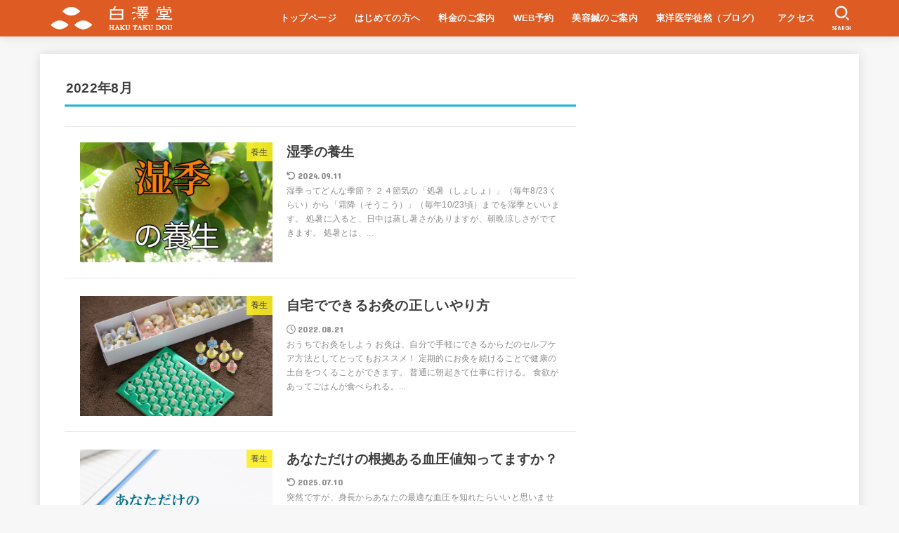

--- FILE ---
content_type: text/html; charset=UTF-8
request_url: https://hakutakudou.com/2022/08/
body_size: 13905
content:
<!doctype html>
<html dir="ltr" lang="ja">
<head>
<meta charset="utf-8">
<meta http-equiv="X-UA-Compatible" content="IE=edge">
<meta name="HandheldFriendly" content="True">
<meta name="MobileOptimized" content="320">
<meta name="viewport" content="width=device-width, initial-scale=1"/>
<link rel="pingback" href="https://hakutakudou.com/xmlrpc.php">
<link media="all" href="https://hakutakudou.com/wp-content/cache/autoptimize/css/autoptimize_306c7c0fa46a275cd9c5bb0764997b22.css" rel="stylesheet"><title>8月, 2022 | 鍼灸・接骨院 白澤堂HAKUTAKUDOU</title>
	
	
		<!-- All in One SEO 4.6.2 - aioseo.com -->
		<meta name="robots" content="max-image-preview:large" />
		<link rel="canonical" href="https://hakutakudou.com/2022/08/" />
		<meta name="generator" content="All in One SEO (AIOSEO) 4.6.2" />
		<script type="application/ld+json" class="aioseo-schema">
			{"@context":"https:\/\/schema.org","@graph":[{"@type":"BreadcrumbList","@id":"https:\/\/hakutakudou.com\/2022\/08\/#breadcrumblist","itemListElement":[{"@type":"ListItem","@id":"https:\/\/hakutakudou.com\/#listItem","position":1,"name":"\u5bb6","item":"https:\/\/hakutakudou.com\/","nextItem":"https:\/\/hakutakudou.com\/2022\/#listItem"},{"@type":"ListItem","@id":"https:\/\/hakutakudou.com\/2022\/#listItem","position":2,"name":"2022","item":"https:\/\/hakutakudou.com\/2022\/","nextItem":"https:\/\/hakutakudou.com\/2022\/08\/#listItem","previousItem":"https:\/\/hakutakudou.com\/#listItem"},{"@type":"ListItem","@id":"https:\/\/hakutakudou.com\/2022\/08\/#listItem","position":3,"name":"8\u6708, 2022","previousItem":"https:\/\/hakutakudou.com\/2022\/#listItem"}]},{"@type":"CollectionPage","@id":"https:\/\/hakutakudou.com\/2022\/08\/#collectionpage","url":"https:\/\/hakutakudou.com\/2022\/08\/","name":"8\u6708, 2022 | \u937c\u7078\u30fb\u63a5\u9aa8\u9662 \u767d\u6fa4\u5802HAKUTAKUDOU","inLanguage":"ja","isPartOf":{"@id":"https:\/\/hakutakudou.com\/#website"},"breadcrumb":{"@id":"https:\/\/hakutakudou.com\/2022\/08\/#breadcrumblist"}},{"@type":"Organization","@id":"https:\/\/hakutakudou.com\/#organization","name":"\u937c\u7078\u30fb\u63a5\u9aa8\u9662 \u767d\u6fa4\u5802HAKUTAKUDOU","url":"https:\/\/hakutakudou.com\/","logo":{"@type":"ImageObject","url":"https:\/\/hakutakudou.com\/wp-content\/uploads\/2021\/01\/\u767d\u6fa4\u5802\u30ed\u30b4\u3000\u4e09\u89d2\u5f62.png","@id":"https:\/\/hakutakudou.com\/2022\/08\/#organizationLogo","width":148,"height":122,"caption":"\u937c\u7078\u30fb\u63a5\u9aa8\u9662 \u767d\u6fa4\u5802HAKUTAKUDOU\u306e\u30ed\u30b4\u30de\u30fc\u30af"},"image":{"@id":"https:\/\/hakutakudou.com\/2022\/08\/#organizationLogo"},"sameAs":["https:\/\/www.facebook.com\/hakutakudou\/","https:\/\/www.instagram.com\/hakutakudou\/","https:\/\/www.youtube.com\/@hakutakudou3267"],"contactPoint":{"@type":"ContactPoint","telephone":"+81757088215","contactType":"Reservations"}},{"@type":"WebSite","@id":"https:\/\/hakutakudou.com\/#website","url":"https:\/\/hakutakudou.com\/","name":"\u937c\u7078\u30fb\u63a5\u9aa8\u9662 \u767d\u6fa4\u5802HAKUTAKUDOU","description":"\u4eac\u90fd\u5e02\u6771\u5c71\u533a\u4e09\u6761\u3067\u982d\u30fb\u80a9\u30fb\u8170\u306e\u75db\u307f\u3084\u4e0d\u8abf\u306b\u3064\u3088\u3044\u937c\u7078\u9662\u30fb\u63a5\u9aa8\u9662","inLanguage":"ja","publisher":{"@id":"https:\/\/hakutakudou.com\/#organization"}}]}
		</script>
		<!-- All in One SEO -->


<!-- Google Tag Manager for WordPress by gtm4wp.com -->
<script data-cfasync="false" data-pagespeed-no-defer>
	var gtm4wp_datalayer_name = "dataLayer";
	var dataLayer = dataLayer || [];
</script>
<!-- End Google Tag Manager for WordPress by gtm4wp.com --><link rel='dns-prefetch' href='//webfonts.xserver.jp' />
<link rel='dns-prefetch' href='//fonts.googleapis.com' />
<link rel='dns-prefetch' href='//cdnjs.cloudflare.com' />
<link rel="alternate" type="application/rss+xml" title="鍼灸・接骨院 白澤堂HAKUTAKUDOU &raquo; フィード" href="https://hakutakudou.com/feed/" />
<link rel="alternate" type="application/rss+xml" title="鍼灸・接骨院 白澤堂HAKUTAKUDOU &raquo; コメントフィード" href="https://hakutakudou.com/comments/feed/" />
		<!-- This site uses the Google Analytics by MonsterInsights plugin v9.11.1 - Using Analytics tracking - https://www.monsterinsights.com/ -->
		<!-- Note: MonsterInsights is not currently configured on this site. The site owner needs to authenticate with Google Analytics in the MonsterInsights settings panel. -->
					<!-- No tracking code set -->
				<!-- / Google Analytics by MonsterInsights -->
		<script type="text/javascript">
/* <![CDATA[ */
window._wpemojiSettings = {"baseUrl":"https:\/\/s.w.org\/images\/core\/emoji\/15.0.3\/72x72\/","ext":".png","svgUrl":"https:\/\/s.w.org\/images\/core\/emoji\/15.0.3\/svg\/","svgExt":".svg","source":{"concatemoji":"https:\/\/hakutakudou.com\/wp-includes\/js\/wp-emoji-release.min.js?ver=6.7.4"}};
/*! This file is auto-generated */
!function(i,n){var o,s,e;function c(e){try{var t={supportTests:e,timestamp:(new Date).valueOf()};sessionStorage.setItem(o,JSON.stringify(t))}catch(e){}}function p(e,t,n){e.clearRect(0,0,e.canvas.width,e.canvas.height),e.fillText(t,0,0);var t=new Uint32Array(e.getImageData(0,0,e.canvas.width,e.canvas.height).data),r=(e.clearRect(0,0,e.canvas.width,e.canvas.height),e.fillText(n,0,0),new Uint32Array(e.getImageData(0,0,e.canvas.width,e.canvas.height).data));return t.every(function(e,t){return e===r[t]})}function u(e,t,n){switch(t){case"flag":return n(e,"\ud83c\udff3\ufe0f\u200d\u26a7\ufe0f","\ud83c\udff3\ufe0f\u200b\u26a7\ufe0f")?!1:!n(e,"\ud83c\uddfa\ud83c\uddf3","\ud83c\uddfa\u200b\ud83c\uddf3")&&!n(e,"\ud83c\udff4\udb40\udc67\udb40\udc62\udb40\udc65\udb40\udc6e\udb40\udc67\udb40\udc7f","\ud83c\udff4\u200b\udb40\udc67\u200b\udb40\udc62\u200b\udb40\udc65\u200b\udb40\udc6e\u200b\udb40\udc67\u200b\udb40\udc7f");case"emoji":return!n(e,"\ud83d\udc26\u200d\u2b1b","\ud83d\udc26\u200b\u2b1b")}return!1}function f(e,t,n){var r="undefined"!=typeof WorkerGlobalScope&&self instanceof WorkerGlobalScope?new OffscreenCanvas(300,150):i.createElement("canvas"),a=r.getContext("2d",{willReadFrequently:!0}),o=(a.textBaseline="top",a.font="600 32px Arial",{});return e.forEach(function(e){o[e]=t(a,e,n)}),o}function t(e){var t=i.createElement("script");t.src=e,t.defer=!0,i.head.appendChild(t)}"undefined"!=typeof Promise&&(o="wpEmojiSettingsSupports",s=["flag","emoji"],n.supports={everything:!0,everythingExceptFlag:!0},e=new Promise(function(e){i.addEventListener("DOMContentLoaded",e,{once:!0})}),new Promise(function(t){var n=function(){try{var e=JSON.parse(sessionStorage.getItem(o));if("object"==typeof e&&"number"==typeof e.timestamp&&(new Date).valueOf()<e.timestamp+604800&&"object"==typeof e.supportTests)return e.supportTests}catch(e){}return null}();if(!n){if("undefined"!=typeof Worker&&"undefined"!=typeof OffscreenCanvas&&"undefined"!=typeof URL&&URL.createObjectURL&&"undefined"!=typeof Blob)try{var e="postMessage("+f.toString()+"("+[JSON.stringify(s),u.toString(),p.toString()].join(",")+"));",r=new Blob([e],{type:"text/javascript"}),a=new Worker(URL.createObjectURL(r),{name:"wpTestEmojiSupports"});return void(a.onmessage=function(e){c(n=e.data),a.terminate(),t(n)})}catch(e){}c(n=f(s,u,p))}t(n)}).then(function(e){for(var t in e)n.supports[t]=e[t],n.supports.everything=n.supports.everything&&n.supports[t],"flag"!==t&&(n.supports.everythingExceptFlag=n.supports.everythingExceptFlag&&n.supports[t]);n.supports.everythingExceptFlag=n.supports.everythingExceptFlag&&!n.supports.flag,n.DOMReady=!1,n.readyCallback=function(){n.DOMReady=!0}}).then(function(){return e}).then(function(){var e;n.supports.everything||(n.readyCallback(),(e=n.source||{}).concatemoji?t(e.concatemoji):e.wpemoji&&e.twemoji&&(t(e.twemoji),t(e.wpemoji)))}))}((window,document),window._wpemojiSettings);
/* ]]> */
</script>




<link rel='stylesheet' id='pz-linkcard-css' href='https://hakutakudou.com/wp-content/cache/autoptimize/css/autoptimize_single_0ecc0ece51868193eae20bd1ec4ef7e0.css?ver=2.5.3.1.145' type='text/css' media='all' />




<link rel='stylesheet' id='gf_font-css' href='https://fonts.googleapis.com/css?family=Concert+One&#038;display=swap' type='text/css' media='all' />

<link rel='stylesheet' id='fontawesome-css' href='https://cdnjs.cloudflare.com/ajax/libs/font-awesome/6.2.1/css/all.min.css' type='text/css' media='all' />



<script type="text/javascript" src="https://hakutakudou.com/wp-includes/js/jquery/jquery.min.js?ver=3.7.1" id="jquery-core-js"></script>

<script type="text/javascript" id="jquery-js-after">
/* <![CDATA[ */
jQuery(function($){$(".widget_categories li, .widget_nav_menu li").has("ul").toggleClass("accordionMenu");$(".widget ul.children , .widget ul.sub-menu").after("<span class='accordionBtn'></span>");$(".widget ul.children , .widget ul.sub-menu").hide();$("ul .accordionBtn").on("click",function(){$(this).prev("ul").slideToggle();$(this).toggleClass("active")})});
/* ]]> */
</script>
<script type="text/javascript" async='async' src="//webfonts.xserver.jp/js/xserverv3.js?fadein=0&amp;ver=2.0.7" id="typesquare_std-js"></script>
<link rel="https://api.w.org/" href="https://hakutakudou.com/wp-json/" /><link rel="EditURI" type="application/rsd+xml" title="RSD" href="https://hakutakudou.com/xmlrpc.php?rsd" />


<!-- Google Tag Manager for WordPress by gtm4wp.com -->
<!-- GTM Container placement set to footer -->
<script data-cfasync="false" data-pagespeed-no-defer type="text/javascript">
	var dataLayer_content = {"pagePostType":"post","pagePostType2":"month-post"};
	dataLayer.push( dataLayer_content );
</script>
<script data-cfasync="false">
(function(w,d,s,l,i){w[l]=w[l]||[];w[l].push({'gtm.start':
new Date().getTime(),event:'gtm.js'});var f=d.getElementsByTagName(s)[0],
j=d.createElement(s),dl=l!='dataLayer'?'&l='+l:'';j.async=true;j.src=
'//www.googletagmanager.com/gtm.js?id='+i+dl;f.parentNode.insertBefore(j,f);
})(window,document,'script','dataLayer','GTM-KFK73PK');
</script>
<!-- End Google Tag Manager for WordPress by gtm4wp.com --><link rel="icon" href="https://hakutakudou.com/wp-content/uploads/2024/01/cropped-白澤堂ロゴ正方形-32x32.png" sizes="32x32" />
<link rel="icon" href="https://hakutakudou.com/wp-content/uploads/2024/01/cropped-白澤堂ロゴ正方形-192x192.png" sizes="192x192" />
<link rel="apple-touch-icon" href="https://hakutakudou.com/wp-content/uploads/2024/01/cropped-白澤堂ロゴ正方形-180x180.png" />
<meta name="msapplication-TileImage" content="https://hakutakudou.com/wp-content/uploads/2024/01/cropped-白澤堂ロゴ正方形-270x270.png" />
</head>
<body class="archive date wp-custom-logo wp-embed-responsive fixhead-active h_layout_pc_left_full h_layout_sp_left">
<svg xmlns="http://www.w3.org/2000/svg" width="0" height="0" focusable="false" role="none" style="visibility: hidden; position: absolute; left: -9999px; overflow: hidden;"><defs>
		<symbol viewBox="0 0 512 512" id="stk-facebook-svg"><path d="M504 256C504 119 393 8 256 8S8 119 8 256c0 123.78 90.69 226.38 209.25 245V327.69h-63V256h63v-54.64c0-62.15 37-96.48 93.67-96.48 27.14 0 55.52 4.84 55.52 4.84v61h-31.28c-30.8 0-40.41 19.12-40.41 38.73V256h68.78l-11 71.69h-57.78V501C413.31 482.38 504 379.78 504 256z"/></symbol>
		<symbol viewBox="0 0 512 512" id="stk-twitter-svg"><path d="M459.37 151.716c.325 4.548.325 9.097.325 13.645 0 138.72-105.583 298.558-298.558 298.558-59.452 0-114.68-17.219-161.137-47.106 8.447.974 16.568 1.299 25.34 1.299 49.055 0 94.213-16.568 130.274-44.832-46.132-.975-84.792-31.188-98.112-72.772 6.498.974 12.995 1.624 19.818 1.624 9.421 0 18.843-1.3 27.614-3.573-48.081-9.747-84.143-51.98-84.143-102.985v-1.299c13.969 7.797 30.214 12.67 47.431 13.319-28.264-18.843-46.781-51.005-46.781-87.391 0-19.492 5.197-37.36 14.294-52.954 51.655 63.675 129.3 105.258 216.365 109.807-1.624-7.797-2.599-15.918-2.599-24.04 0-57.828 46.782-104.934 104.934-104.934 30.213 0 57.502 12.67 76.67 33.137 23.715-4.548 46.456-13.32 66.599-25.34-7.798 24.366-24.366 44.833-46.132 57.827 21.117-2.273 41.584-8.122 60.426-16.243-14.292 20.791-32.161 39.308-52.628 54.253z"/></symbol>
		<symbol viewBox="0 0 576 512" id="stk-youtube-svg"><path d="M549.655 124.083c-6.281-23.65-24.787-42.276-48.284-48.597C458.781 64 288 64 288 64S117.22 64 74.629 75.486c-23.497 6.322-42.003 24.947-48.284 48.597-11.412 42.867-11.412 132.305-11.412 132.305s0 89.438 11.412 132.305c6.281 23.65 24.787 41.5 48.284 47.821C117.22 448 288 448 288 448s170.78 0 213.371-11.486c23.497-6.321 42.003-24.171 48.284-47.821 11.412-42.867 11.412-132.305 11.412-132.305s0-89.438-11.412-132.305zm-317.51 213.508V175.185l142.739 81.205-142.739 81.201z"/></symbol>
		<symbol viewBox="0 0 448 512" id="stk-instagram-svg"><path d="M224.1 141c-63.6 0-114.9 51.3-114.9 114.9s51.3 114.9 114.9 114.9S339 319.5 339 255.9 287.7 141 224.1 141zm0 189.6c-41.1 0-74.7-33.5-74.7-74.7s33.5-74.7 74.7-74.7 74.7 33.5 74.7 74.7-33.6 74.7-74.7 74.7zm146.4-194.3c0 14.9-12 26.8-26.8 26.8-14.9 0-26.8-12-26.8-26.8s12-26.8 26.8-26.8 26.8 12 26.8 26.8zm76.1 27.2c-1.7-35.9-9.9-67.7-36.2-93.9-26.2-26.2-58-34.4-93.9-36.2-37-2.1-147.9-2.1-184.9 0-35.8 1.7-67.6 9.9-93.9 36.1s-34.4 58-36.2 93.9c-2.1 37-2.1 147.9 0 184.9 1.7 35.9 9.9 67.7 36.2 93.9s58 34.4 93.9 36.2c37 2.1 147.9 2.1 184.9 0 35.9-1.7 67.7-9.9 93.9-36.2 26.2-26.2 34.4-58 36.2-93.9 2.1-37 2.1-147.8 0-184.8zM398.8 388c-7.8 19.6-22.9 34.7-42.6 42.6-29.5 11.7-99.5 9-132.1 9s-102.7 2.6-132.1-9c-19.6-7.8-34.7-22.9-42.6-42.6-11.7-29.5-9-99.5-9-132.1s-2.6-102.7 9-132.1c7.8-19.6 22.9-34.7 42.6-42.6 29.5-11.7 99.5-9 132.1-9s102.7-2.6 132.1 9c19.6 7.8 34.7 22.9 42.6 42.6 11.7 29.5 9 99.5 9 132.1s2.7 102.7-9 132.1z"/></symbol>
		<symbol viewBox="0 0 32 32" id="stk-line-svg"><path d="M25.82 13.151c0.465 0 0.84 0.38 0.84 0.841 0 0.46-0.375 0.84-0.84 0.84h-2.34v1.5h2.34c0.465 0 0.84 0.377 0.84 0.84 0 0.459-0.375 0.839-0.84 0.839h-3.181c-0.46 0-0.836-0.38-0.836-0.839v-6.361c0-0.46 0.376-0.84 0.84-0.84h3.181c0.461 0 0.836 0.38 0.836 0.84 0 0.465-0.375 0.84-0.84 0.84h-2.34v1.5zM20.68 17.172c0 0.36-0.232 0.68-0.576 0.795-0.085 0.028-0.177 0.041-0.265 0.041-0.281 0-0.521-0.12-0.68-0.333l-3.257-4.423v3.92c0 0.459-0.372 0.839-0.841 0.839-0.461 0-0.835-0.38-0.835-0.839v-6.361c0-0.36 0.231-0.68 0.573-0.793 0.080-0.031 0.181-0.044 0.259-0.044 0.26 0 0.5 0.139 0.66 0.339l3.283 4.44v-3.941c0-0.46 0.376-0.84 0.84-0.84 0.46 0 0.84 0.38 0.84 0.84zM13.025 17.172c0 0.459-0.376 0.839-0.841 0.839-0.46 0-0.836-0.38-0.836-0.839v-6.361c0-0.46 0.376-0.84 0.84-0.84 0.461 0 0.837 0.38 0.837 0.84zM9.737 18.011h-3.181c-0.46 0-0.84-0.38-0.84-0.839v-6.361c0-0.46 0.38-0.84 0.84-0.84 0.464 0 0.84 0.38 0.84 0.84v5.521h2.341c0.464 0 0.839 0.377 0.839 0.84 0 0.459-0.376 0.839-0.839 0.839zM32 13.752c0-7.161-7.18-12.989-16-12.989s-16 5.828-16 12.989c0 6.415 5.693 11.789 13.38 12.811 0.521 0.109 1.231 0.344 1.411 0.787 0.16 0.401 0.105 1.021 0.051 1.44l-0.219 1.36c-0.060 0.401-0.32 1.581 1.399 0.86 1.721-0.719 9.221-5.437 12.581-9.3 2.299-2.519 3.397-5.099 3.397-7.957z"/></symbol>
		<symbol viewBox="0 0 50 50" id="stk-feedly-svg"><path d="M20.42,44.65h9.94c1.59,0,3.12-.63,4.25-1.76l12-12c2.34-2.34,2.34-6.14,0-8.48L29.64,5.43c-2.34-2.34-6.14-2.34-8.48,0L4.18,22.4c-2.34,2.34-2.34,6.14,0,8.48l12,12c1.12,1.12,2.65,1.76,4.24,1.76Zm-2.56-11.39l-.95-.95c-.39-.39-.39-1.02,0-1.41l7.07-7.07c.39-.39,1.02-.39,1.41,0l2.12,2.12c.39,.39,.39,1.02,0,1.41l-5.9,5.9c-.19,.19-.44,.29-.71,.29h-2.34c-.27,0-.52-.11-.71-.29Zm10.36,4.71l-.95,.95c-.19,.19-.44,.29-.71,.29h-2.34c-.27,0-.52-.11-.71-.29l-.95-.95c-.39-.39-.39-1.02,0-1.41l2.12-2.12c.39-.39,1.02-.39,1.41,0l2.12,2.12c.39,.39,.39,1.02,0,1.41ZM11.25,25.23l12.73-12.73c.39-.39,1.02-.39,1.41,0l2.12,2.12c.39,.39,.39,1.02,0,1.41l-11.55,11.55c-.19,.19-.45,.29-.71,.29h-2.34c-.27,0-.52-.11-.71-.29l-.95-.95c-.39-.39-.39-1.02,0-1.41Z"/></symbol>
		<symbol viewBox="0 0 448 512" id="stk-tiktok-svg"><path d="M448,209.91a210.06,210.06,0,0,1-122.77-39.25V349.38A162.55,162.55,0,1,1,185,188.31V278.2a74.62,74.62,0,1,0,52.23,71.18V0l88,0a121.18,121.18,0,0,0,1.86,22.17h0A122.18,122.18,0,0,0,381,102.39a121.43,121.43,0,0,0,67,20.14Z"/></symbol>
		<symbol viewBox="0 0 50 50" id="stk-hatebu-svg"><path d="M5.53,7.51c5.39,0,10.71,0,16.02,0,.73,0,1.47,.06,2.19,.19,3.52,.6,6.45,3.36,6.99,6.54,.63,3.68-1.34,7.09-5.02,8.67-.32,.14-.63,.27-1.03,.45,3.69,.93,6.25,3.02,7.37,6.59,1.79,5.7-2.32,11.79-8.4,12.05-6.01,.26-12.03,.06-18.13,.06V7.51Zm8.16,28.37c.16,.03,.26,.07,.35,.07,1.82,0,3.64,.03,5.46,0,2.09-.03,3.73-1.58,3.89-3.62,.14-1.87-1.28-3.79-3.27-3.97-2.11-.19-4.25-.04-6.42-.04v7.56Zm-.02-13.77c1.46,0,2.83,0,4.2,0,.29,0,.58,0,.86-.03,1.67-.21,3.01-1.53,3.17-3.12,.16-1.62-.75-3.32-2.36-3.61-1.91-.34-3.89-.25-5.87-.35v7.1Z"/><path d="M43.93,30.53h-7.69V7.59h7.69V30.53Z"/><path d="M44,38.27c0,2.13-1.79,3.86-3.95,3.83-2.12-.03-3.86-1.77-3.85-3.85,0-2.13,1.8-3.86,3.96-3.83,2.12,.03,3.85,1.75,3.84,3.85Z"/></symbol>
		<symbol id="stk-pokect-svg" viewBox="0 0 50 50"><path d="M8.04,6.5c-2.24,.15-3.6,1.42-3.6,3.7v13.62c0,11.06,11,19.75,20.52,19.68,10.7-.08,20.58-9.11,20.58-19.68V10.2c0-2.28-1.44-3.57-3.7-3.7H8.04Zm8.67,11.08l8.25,7.84,8.26-7.84c3.7-1.55,5.31,2.67,3.79,3.9l-10.76,10.27c-.35,.33-2.23,.33-2.58,0l-10.76-10.27c-1.45-1.36,.44-5.65,3.79-3.9h0Z"/></symbol>
		<symbol id="stk-pinterest-svg" viewBox="0 0 50 50"><path d="M3.63,25c.11-6.06,2.25-11.13,6.43-15.19,4.18-4.06,9.15-6.12,14.94-6.18,6.23,.11,11.34,2.24,15.32,6.38,3.98,4.15,6,9.14,6.05,14.98-.11,6.01-2.25,11.06-6.43,15.15-4.18,4.09-9.15,6.16-14.94,6.21-2,0-4-.31-6.01-.92,.39-.61,.78-1.31,1.17-2.09,.44-.94,1-2.73,1.67-5.34,.17-.72,.42-1.7,.75-2.92,.39,.67,1.06,1.28,2,1.84,2.5,1.17,5.15,1.06,7.93-.33,2.89-1.67,4.9-4.26,6.01-7.76,1-3.67,.88-7.08-.38-10.22-1.25-3.15-3.49-5.41-6.72-6.8-4.06-1.17-8.01-1.04-11.85,.38s-6.51,3.85-8.01,7.3c-.39,1.28-.62,2.55-.71,3.8s-.04,2.47,.12,3.67,.59,2.27,1.25,3.21,1.56,1.67,2.67,2.17c.28,.11,.5,.11,.67,0,.22-.11,.44-.56,.67-1.33s.31-1.31,.25-1.59c-.06-.11-.17-.31-.33-.59-1.17-1.89-1.56-3.88-1.17-5.97,.39-2.09,1.25-3.85,2.59-5.3,2.06-1.84,4.47-2.84,7.22-3,2.75-.17,5.11,.59,7.05,2.25,1.06,1.22,1.74,2.7,2.04,4.42s.31,3.38,0,4.97c-.31,1.59-.85,3.07-1.63,4.47-1.39,2.17-3.03,3.28-4.92,3.34-1.11-.06-2.02-.49-2.71-1.29s-.91-1.74-.62-2.79c.11-.61,.44-1.81,1-3.59s.86-3.12,.92-4c-.17-2.12-1.14-3.2-2.92-3.26-1.39,.17-2.42,.79-3.09,1.88s-1.03,2.32-1.09,3.71c.17,1.62,.42,2.73,.75,3.34-.61,2.5-1.09,4.51-1.42,6.01-.11,.39-.42,1.59-.92,3.59s-.78,3.53-.83,4.59v2.34c-3.95-1.84-7.07-4.49-9.35-7.97-2.28-3.48-3.42-7.33-3.42-11.56Z"/></symbol>
		<symbol id="stk-user_url-svg" viewBox="0 0 50 50"><path d="M33.62,25c0,1.99-.11,3.92-.3,5.75H16.67c-.19-1.83-.38-3.76-.38-5.75s.19-3.92,.38-5.75h16.66c.19,1.83,.3,3.76,.3,5.75Zm13.65-5.75c.48,1.84,.73,3.76,.73,5.75s-.25,3.91-.73,5.75h-11.06c.19-1.85,.29-3.85,.29-5.75s-.1-3.9-.29-5.75h11.06Zm-.94-2.88h-10.48c-.9-5.74-2.68-10.55-4.97-13.62,7.04,1.86,12.76,6.96,15.45,13.62Zm-13.4,0h-15.87c.55-3.27,1.39-6.17,2.43-8.5,.94-2.12,1.99-3.66,3.01-4.63,1.01-.96,1.84-1.24,2.5-1.24s1.49,.29,2.5,1.24c1.02,.97,2.07,2.51,3.01,4.63,1.03,2.34,1.88,5.23,2.43,8.5h0Zm-29.26,0C6.37,9.72,12.08,4.61,19.12,2.76c-2.29,3.07-4.07,7.88-4.97,13.62H3.67Zm10.12,2.88c-.19,1.85-.37,3.77-.37,5.75s.18,3.9,.37,5.75H2.72c-.47-1.84-.72-3.76-.72-5.75s.25-3.91,.72-5.75H13.79Zm5.71,22.87c-1.03-2.34-1.88-5.23-2.43-8.5h15.87c-.55,3.27-1.39,6.16-2.43,8.5-.94,2.13-1.99,3.67-3.01,4.64-1.01,.95-1.84,1.24-2.58,1.24-.58,0-1.41-.29-2.42-1.24-1.02-.97-2.07-2.51-3.01-4.64h0Zm-.37,5.12c-7.04-1.86-12.76-6.96-15.45-13.62H14.16c.9,5.74,2.68,10.55,4.97,13.62h0Zm11.75,0c2.29-3.07,4.07-7.88,4.97-13.62h10.48c-2.7,6.66-8.41,11.76-15.45,13.62h0Z"/></symbol>
		<symbol id="stk-envelope-svg" viewBox="0 0 300 300"><path d="M300.03,81.5c0-30.25-24.75-55-55-55h-190c-30.25,0-55,24.75-55,55v140c0,30.25,24.75,55,55,55h190c30.25,0,55-24.75,55-55 V81.5z M37.4,63.87c4.75-4.75,11.01-7.37,17.63-7.37h190c6.62,0,12.88,2.62,17.63,7.37c4.75,4.75,7.37,11.01,7.37,17.63v5.56 c-0.32,0.2-0.64,0.41-0.95,0.64L160.2,169.61c-0.75,0.44-5.12,2.89-10.17,2.89c-4.99,0-9.28-2.37-10.23-2.94L30.99,87.7 c-0.31-0.23-0.63-0.44-0.95-0.64V81.5C30.03,74.88,32.65,68.62,37.4,63.87z M262.66,239.13c-4.75,4.75-11.01,7.37-17.63,7.37h-190 c-6.62,0-12.88-2.62-17.63-7.37c-4.75-4.75-7.37-11.01-7.37-17.63v-99.48l93.38,70.24c0.16,0.12,0.32,0.24,0.49,0.35 c1.17,0.81,11.88,7.88,26.13,7.88c14.25,0,24.96-7.07,26.14-7.88c0.17-0.11,0.33-0.23,0.49-0.35l93.38-70.24v99.48 C270.03,228.12,267.42,234.38,262.66,239.13z"/></symbol>
		</defs></svg>
<div id="container">

<header id="header" class="stk_header"><div class="inner-header wrap"><div class="site__logo fs_m"><p class="site__logo__title img"><a href="https://hakutakudou.com/" class="custom-logo-link" rel="home"><img width="284" height="57" src="https://hakutakudou.com/wp-content/uploads/2024/05/cropped-白澤堂ロゴ　イラストレーター　横文字白色.png" class="custom-logo" alt="鍼灸・接骨院 白澤堂HAKUTAKUDOU" decoding="async" /></a></p></div><nav class="stk_g_nav stk-hidden_sp"><ul id="menu-%e3%83%a1%e3%82%a4%e3%83%b3%e3%83%a1%e3%83%8b%e3%83%a5%e3%83%bc" class="ul__g_nav"><li id="menu-item-2392" class="menu-item menu-item-type-custom menu-item-object-custom menu-item-home menu-item-2392"><a href="http://hakutakudou.com">トップページ</a></li>
<li id="menu-item-4838" class="menu-item menu-item-type-post_type menu-item-object-page menu-item-4838"><a href="https://hakutakudou.com/visitors-guide/">はじめての方へ</a></li>
<li id="menu-item-3834" class="menu-item menu-item-type-post_type menu-item-object-page menu-item-3834"><a href="https://hakutakudou.com/charge/">料金のご案内</a></li>
<li id="menu-item-1004" class="menu-item menu-item-type-custom menu-item-object-custom menu-item-1004"><a href="https://mitsuraku.jp/pm/online/index/c4y8e3/eNpLtDK0qi62MjSyUsovKMnMzytJTI_PTFGyLrYys1IysjCxMDNSsq4FXDD1Fwuj">WEB予約</a></li>
<li id="menu-item-3805" class="menu-item menu-item-type-custom menu-item-object-custom menu-item-3805"><a href="https://hakutakudou.xsrv.jp/cosmetic-acupuncture/">美容鍼のご案内</a></li>
<li id="menu-item-67" class="menu-item menu-item-type-custom menu-item-object-custom menu-item-has-children menu-item-67"><a href="https://hakutakudou.com/blog-archive/">東洋医学徒然（ブログ）</a>
<ul class="sub-menu">
	<li id="menu-item-584" class="menu-item menu-item-type-taxonomy menu-item-object-category menu-item-584"><a href="https://hakutakudou.com/category/health-care/">健康ニュース</a></li>
	<li id="menu-item-1149" class="menu-item menu-item-type-taxonomy menu-item-object-category menu-item-1149"><a href="https://hakutakudou.com/category/news-bysymptom/"><span class="gnav_ttl">症状別記事</span><span class="gf">様々な症状についての最新の知識や対処法をご紹介</span></a></li>
	<li id="menu-item-68" class="menu-item menu-item-type-taxonomy menu-item-object-category menu-item-68"><a href="https://hakutakudou.com/category/tsubuyaki/">院長のつぶやき</a></li>
</ul>
</li>
<li id="menu-item-72" class="menu-item menu-item-type-custom menu-item-object-custom menu-item-72"><a href="https://hakutakudou.com/access-map/">アクセス</a></li>
</ul></nav><nav class="stk_g_nav fadeIn stk-hidden_pc"><ul id="menu-%e3%83%a1%e3%82%a4%e3%83%b3%e3%83%a1%e3%83%8b%e3%83%a5%e3%83%bc-1" class="ul__g_nav"><li class="menu-item menu-item-type-custom menu-item-object-custom menu-item-home menu-item-2392"><a href="http://hakutakudou.com">トップページ</a></li>
<li class="menu-item menu-item-type-post_type menu-item-object-page menu-item-4838"><a href="https://hakutakudou.com/visitors-guide/">はじめての方へ</a></li>
<li class="menu-item menu-item-type-post_type menu-item-object-page menu-item-3834"><a href="https://hakutakudou.com/charge/">料金のご案内</a></li>
<li class="menu-item menu-item-type-custom menu-item-object-custom menu-item-1004"><a href="https://mitsuraku.jp/pm/online/index/c4y8e3/eNpLtDK0qi62MjSyUsovKMnMzytJTI_PTFGyLrYys1IysjCxMDNSsq4FXDD1Fwuj">WEB予約</a></li>
<li class="menu-item menu-item-type-custom menu-item-object-custom menu-item-3805"><a href="https://hakutakudou.xsrv.jp/cosmetic-acupuncture/">美容鍼のご案内</a></li>
<li class="menu-item menu-item-type-custom menu-item-object-custom menu-item-has-children menu-item-67"><a href="https://hakutakudou.com/blog-archive/">東洋医学徒然（ブログ）</a>
<ul class="sub-menu">
	<li class="menu-item menu-item-type-taxonomy menu-item-object-category menu-item-584"><a href="https://hakutakudou.com/category/health-care/">健康ニュース</a></li>
	<li class="menu-item menu-item-type-taxonomy menu-item-object-category menu-item-1149"><a href="https://hakutakudou.com/category/news-bysymptom/"><span class="gnav_ttl">症状別記事</span><span class="gf">様々な症状についての最新の知識や対処法をご紹介</span></a></li>
	<li class="menu-item menu-item-type-taxonomy menu-item-object-category menu-item-68"><a href="https://hakutakudou.com/category/tsubuyaki/">院長のつぶやき</a></li>
</ul>
</li>
<li class="menu-item menu-item-type-custom menu-item-object-custom menu-item-72"><a href="https://hakutakudou.com/access-map/">アクセス</a></li>
</ul></nav><a href="#searchbox" data-remodal-target="searchbox" class="nav_btn search_btn">
			<svg version="1.1" id="svgicon_search_btn" class="stk_svgicon nav_btn__svgicon" xmlns="http://www.w3.org/2000/svg" xmlns:xlink="http://www.w3.org/1999/xlink" x="0px"
				y="0px" viewBox="0 0 50 50" style="enable-background:new 0 0 50 50;" xml:space="preserve">
				<path fill="" d="M44.35,48.52l-4.95-4.95c-1.17-1.17-1.17-3.07,0-4.24l0,0c1.17-1.17,3.07-1.17,4.24,0l4.95,4.95c1.17,1.17,1.17,3.07,0,4.24
					l0,0C47.42,49.7,45.53,49.7,44.35,48.52z"/>
				<path fill="" d="M22.81,7c8.35,0,15.14,6.79,15.14,15.14s-6.79,15.14-15.14,15.14S7.67,30.49,7.67,22.14S14.46,7,22.81,7 M22.81,1
				C11.13,1,1.67,10.47,1.67,22.14s9.47,21.14,21.14,21.14s21.14-9.47,21.14-21.14S34.49,1,22.81,1L22.81,1z"/>
			</svg>
			<span class="text gf">search</span></a></div></header><div id="content">
<div id="inner-content" class="fadeIn wrap">
<main id="main">

<h1 class="archive-title ttl-month h2">2022年8月</h1>


<div class="archives-list simple-list">


<article class="post-list fadeInDown post-2785 post type-post status-publish format-standard has-post-thumbnail category-health-care article">
<a href="https://hakutakudou.com/youjyou-sikki/" rel="bookmark" title="湿季の養生" class="post-list__link">
<figure class="eyecatch of-cover">
<img width="485" height="273" src="https://hakutakudou.com/wp-content/uploads/2022/08/S__26730526_0.jpg" class="archives-eyecatch-image attachment-oc-post-thum wp-post-image" alt="" decoding="async" fetchpriority="high" srcset="https://hakutakudou.com/wp-content/uploads/2022/08/S__26730526_0.jpg 1706w, https://hakutakudou.com/wp-content/uploads/2022/08/S__26730526_0-300x169.jpg 300w, https://hakutakudou.com/wp-content/uploads/2022/08/S__26730526_0-1024x576.jpg 1024w, https://hakutakudou.com/wp-content/uploads/2022/08/S__26730526_0-768x432.jpg 768w, https://hakutakudou.com/wp-content/uploads/2022/08/S__26730526_0-1536x864.jpg 1536w" sizes="(max-width: 485px) 45vw, 485px" /><span class="osusume-label cat-name cat-id-1">養生</span></figure>

<section class="archives-list-entry-content">
<h1 class="entry-title">湿季の養生</h1><div class="byline entry-meta vcard"><time class="time__date gf undo">2024.09.11</time></div><div class="description"><p>湿季ってどんな季節？ ２４節気の「処暑（しょしょ）」（毎年8/23くらい）から「霜降（そうこう）」（毎年10/23頃）までを湿季といいます。 処暑に入ると、日中は蒸し暑さがありますが、朝晩涼しさがでてきます。 処暑とは、...</p></div></section>
</a>
</article>


<article class="post-list fadeInDown post-2773 post type-post status-publish format-standard has-post-thumbnail category-health-care article">
<a href="https://hakutakudou.com/okyuu-method/" rel="bookmark" title="自宅でできるお灸の正しいやり方" class="post-list__link">
<figure class="eyecatch of-cover">
<img width="485" height="324" src="https://hakutakudou.com/wp-content/uploads/2022/08/5147719_s.jpg" class="archives-eyecatch-image attachment-oc-post-thum wp-post-image" alt="" decoding="async" srcset="https://hakutakudou.com/wp-content/uploads/2022/08/5147719_s.jpg 640w, https://hakutakudou.com/wp-content/uploads/2022/08/5147719_s-300x200.jpg 300w" sizes="(max-width: 485px) 45vw, 485px" /><span class="osusume-label cat-name cat-id-1">養生</span></figure>

<section class="archives-list-entry-content">
<h1 class="entry-title">自宅でできるお灸の正しいやり方</h1><div class="byline entry-meta vcard"><time class="time__date gf">2022.08.21</time></div><div class="description"><p>おうちでお灸をしよう お灸は、自分で手軽にできるからだのセルフケア方法としてとってもおススメ！ 定期的にお灸を続けることで健康の土台をつくることができます。 普通に朝起きて仕事に行ける。 食欲があってごはんが食べられる。...</p></div></section>
</a>
</article>


<article class="post-list fadeInDown post-2726 post type-post status-publish format-standard has-post-thumbnail category-health-care article">
<a href="https://hakutakudou.com/blood-pressure/" rel="bookmark" title="あなただけの根拠ある血圧値知ってますか？" class="post-list__link">
<figure class="eyecatch of-cover">
<img width="485" height="401" src="https://hakutakudou.com/wp-content/uploads/2022/08/血圧のサムネイルb.jpg" class="archives-eyecatch-image attachment-oc-post-thum wp-post-image" alt="あなただけの根拠ある血圧値サムネイル画像" decoding="async" srcset="https://hakutakudou.com/wp-content/uploads/2022/08/血圧のサムネイルb.jpg 1359w, https://hakutakudou.com/wp-content/uploads/2022/08/血圧のサムネイルb-300x248.jpg 300w, https://hakutakudou.com/wp-content/uploads/2022/08/血圧のサムネイルb-1024x848.jpg 1024w, https://hakutakudou.com/wp-content/uploads/2022/08/血圧のサムネイルb-768x636.jpg 768w" sizes="(max-width: 485px) 45vw, 485px" /><span class="osusume-label cat-name cat-id-1">養生</span></figure>

<section class="archives-list-entry-content">
<h1 class="entry-title">あなただけの根拠ある血圧値知ってますか？</h1><div class="byline entry-meta vcard"><time class="time__date gf undo">2025.07.10</time></div><div class="description"><p>突然ですが、身長からあなたの最適な血圧を知れたらいいと思いませんか？ 今回はそんなお話。 時間のない方は、目次から血圧の求め方だけでも読んでみてくださいね^ ^ 血圧の正常値はどのようにして決められているの？ 血圧は、心...</p></div></section>
</a>
</article>

</div>

<nav class="pagination cf"></nav>

</main>
</div>
</div>
<div id="navbtn_search_content" class="remodal searchbox" data-remodal-id="searchbox" data-remodal-options="hashTracking:false"><form role="search" method="get" class="searchform" action="https://hakutakudou.com/">
				<label class="searchform_label">
					<span class="screen-reader-text">検索:</span>
					<input type="search" class="searchform_input" placeholder="検索&hellip;" value="" name="s" />
				</label>
				<button type="submit" class="searchsubmit">
		<svg version="1.1" class="stk_svgicon svgicon_searchform" xmlns="http://www.w3.org/2000/svg" xmlns:xlink="http://www.w3.org/1999/xlink" x="0px"
			y="0px" viewBox="0 0 50 50" style="enable-background:new 0 0 50 50;" xml:space="preserve">
			<path fill="#333" d="M44.35,48.52l-4.95-4.95c-1.17-1.17-1.17-3.07,0-4.24l0,0c1.17-1.17,3.07-1.17,4.24,0l4.95,4.95c1.17,1.17,1.17,3.07,0,4.24
				l0,0C47.42,49.7,45.53,49.7,44.35,48.52z"/>
			<path fill="#333" d="M22.81,7c8.35,0,15.14,6.79,15.14,15.14s-6.79,15.14-15.14,15.14S7.67,30.49,7.67,22.14S14.46,7,22.81,7 M22.81,1
			C11.13,1,1.67,10.47,1.67,22.14s9.47,21.14,21.14,21.14s21.14-9.47,21.14-21.14S34.49,1,22.81,1L22.81,1z"/>
		</svg>
		</button>
			</form><button class="remodal-close"data-remodal-action="close">
			<svg version="1.1" class="stk_svgicon svgicon_close" xmlns="http://www.w3.org/2000/svg" xmlns:xlink="http://www.w3.org/1999/xlink" x="0px"
				y="0px" viewBox="0 0 50 50" style="enable-background:new 0 0 50 50;" xml:space="preserve">
			<g>
				<path fill="currentColor" d="M10.7,42.3c-0.77,0-1.54-0.29-2.12-0.88c-1.17-1.17-1.17-3.07,0-4.24l28.6-28.6c1.17-1.17,3.07-1.17,4.24,0
					c1.17,1.17,1.17,3.07,0,4.24l-28.6,28.6C12.24,42.01,11.47,42.3,10.7,42.3z"/>
				<path fill="currentColor" d="M39.3,42.3c-0.77,0-1.54-0.29-2.12-0.88l-28.6-28.6c-1.17-1.17-1.17-3.07,0-4.24c1.17-1.17,3.07-1.17,4.24,0l28.6,28.6
					c1.17,1.17,1.17,3.07,0,4.24C40.83,42.01,40.07,42.3,39.3,42.3z"/>
			</g>
			</svg>
			<span class="text gf">CLOSE</span></button></div>
<div id="breadcrumb" class="breadcrumb fadeIn pannavi_on_bottom"><div class="wrap"><ul class="breadcrumb__ul" itemscope itemtype="http://schema.org/BreadcrumbList"><li class="breadcrumb__li bc_homelink" itemprop="itemListElement" itemscope itemtype="http://schema.org/ListItem"><a class="breadcrumb__link" itemprop="item" href="https://hakutakudou.com/"><span itemprop="name"> HOME</span></a><meta itemprop="position" content="1" /></li><li class="breadcrumb__li"><a class="breadcrumb__link" href="https://hakutakudou.com/2022/">2022年</a></li><li class="breadcrumb__li">8月</li></ul></div></div><footer id="footer" class="footer">
	<div id="inner-footer" class="inner wrap cf">
		
		<div id="footer-bottom">
			<nav class="footer-links"><ul id="menu-%e3%83%a1%e3%82%a4%e3%83%b3%e3%83%a1%e3%83%8b%e3%83%a5%e3%83%bc-2" class="menu"><li class="menu-item menu-item-type-custom menu-item-object-custom menu-item-home menu-item-2392"><a href="http://hakutakudou.com">トップページ</a></li>
<li class="menu-item menu-item-type-post_type menu-item-object-page menu-item-4838"><a href="https://hakutakudou.com/visitors-guide/">はじめての方へ</a></li>
<li class="menu-item menu-item-type-post_type menu-item-object-page menu-item-3834"><a href="https://hakutakudou.com/charge/">料金のご案内</a></li>
<li class="menu-item menu-item-type-custom menu-item-object-custom menu-item-1004"><a href="https://mitsuraku.jp/pm/online/index/c4y8e3/eNpLtDK0qi62MjSyUsovKMnMzytJTI_PTFGyLrYys1IysjCxMDNSsq4FXDD1Fwuj">WEB予約</a></li>
<li class="menu-item menu-item-type-custom menu-item-object-custom menu-item-3805"><a href="https://hakutakudou.xsrv.jp/cosmetic-acupuncture/">美容鍼のご案内</a></li>
<li class="menu-item menu-item-type-custom menu-item-object-custom menu-item-has-children menu-item-67"><a href="https://hakutakudou.com/blog-archive/">東洋医学徒然（ブログ）</a>
<ul class="sub-menu">
	<li class="menu-item menu-item-type-taxonomy menu-item-object-category menu-item-584"><a href="https://hakutakudou.com/category/health-care/">健康ニュース</a></li>
	<li class="menu-item menu-item-type-taxonomy menu-item-object-category menu-item-1149"><a href="https://hakutakudou.com/category/news-bysymptom/"><span class="gnav_ttl">症状別記事</span><span class="gf">様々な症状についての最新の知識や対処法をご紹介</span></a></li>
	<li class="menu-item menu-item-type-taxonomy menu-item-object-category menu-item-68"><a href="https://hakutakudou.com/category/tsubuyaki/">院長のつぶやき</a></li>
</ul>
</li>
<li class="menu-item menu-item-type-custom menu-item-object-custom menu-item-72"><a href="https://hakutakudou.com/access-map/">アクセス</a></li>
</ul></nav><p class="source-org copyright">&copy;Copyright 2026 <a href="https://hakutakudou.com/" rel="nofollow">鍼灸・接骨院 白澤堂HAKUTAKUDOU</a> .All Rights Reserved.</p>		</div>
	</div>
</footer>
</div>
<div id="stk_observer_target"></div>
<!-- GTM Container placement set to footer -->
<!-- Google Tag Manager (noscript) -->
				<noscript><iframe src="https://www.googletagmanager.com/ns.html?id=GTM-KFK73PK" height="0" width="0" style="display:none;visibility:hidden" aria-hidden="true"></iframe></noscript>
<!-- End Google Tag Manager (noscript) --><script id="stk-script-wow_fadein">(function(){const fadeinTarget1=document.querySelectorAll('.stk-wow-fadeIn');const fadeinTarget2=document.querySelectorAll('.stk-wow-fadeInUp');const fadeinTarget3=document.querySelectorAll('.stk-wow-fadeInDown');const fadeinTarget4=document.querySelectorAll('.stk-wow-fadeInRight');const fadeinTarget5=document.querySelectorAll('.stk-wow-fadeInLeft');const options={root:null,rootMargin:'-50px 0px -130px',threshold:0};const fadeinObserver=new IntersectionObserver(addFadeInSelectorFunc,options);fadeinTarget1.forEach(box=>{fadeinObserver.observe(box)});fadeinTarget2.forEach(box=>{fadeinObserver.observe(box)});fadeinTarget3.forEach(box=>{fadeinObserver.observe(box)});fadeinTarget4.forEach(box=>{fadeinObserver.observe(box)});fadeinTarget5.forEach(box=>{fadeinObserver.observe(box)});function addFadeInSelectorFunc(entries){entries.forEach(entry=>{if(entry.isIntersecting){entry.target.dataset.animated='animated'}})}})();</script><div id="page-top"><a href="#container" class="pt-button" title="ページトップへ"></a></div><script id="stk-script-pt-active">(function(){const select=document.querySelector('#stk_observer_target');const observer=new window.IntersectionObserver((entry)=>{if(!entry[0].isIntersecting){document.querySelector('#page-top').classList.add('pt-active')}else{document.querySelector('#page-top').classList.remove('pt-active')}});observer.observe(select)}());</script>
<script type="text/javascript" id="remodal-js-js-after">
/* <![CDATA[ */
(function(){if(document.getElementById('navbtn_search_content')!=null){var btn=document.querySelectorAll('.search_btn');const input=document.getElementById('navbtn_search_content').getElementsByClassName('searchform_input');btn.forEach(function(target){target.addEventListener("click",function(){setTimeout(function(){input[0].focus()},10)},!1)})}})();
/* ]]> */
</script>

<script type="text/javascript" id="main-js-js-after">
/* <![CDATA[ */
jQuery(document).ready(function($){$(function(){var headerH=$('.stk_header').outerHeight(!0)+40;$('a[href^="#"]').not('.nav_btn').not('.toc_toggle a').click(function(){var href=$(this).attr("href");var target=$(href=="#"||href==""?'html':href);var position=target.offset().top-headerH;$("html, body").animate({scrollTop:position},150,"swing");return !1})})});
/* ]]> */
</script>


<script type="text/javascript" id="wp-jquery-lightbox-js-extra">
/* <![CDATA[ */
var JQLBSettings = {"showTitle":"1","useAltForTitle":"1","showCaption":"1","showNumbers":"1","fitToScreen":"1","resizeSpeed":"400","showDownload":"0","navbarOnTop":"1","marginSize":"0","mobileMarginSize":"10","slideshowSpeed":"4000","allowPinchZoom":"1","borderSize":"6","borderColor":"#fff","overlayColor":"#fff","overlayOpacity":"0.7","newNavStyle":"1","fixedNav":"1","showInfoBar":"0","prevLinkTitle":"\u524d\u306e\u753b\u50cf","nextLinkTitle":"\u6b21\u306e\u753b\u50cf","closeTitle":"\u30ae\u30e3\u30e9\u30ea\u30fc\u3092\u9589\u3058\u308b","image":"\u753b\u50cf ","of":"\u306e","download":"\u30c0\u30a6\u30f3\u30ed\u30fc\u30c9","pause":"(\u30b9\u30e9\u30a4\u30c9\u30b7\u30e7\u30fc\u3092\u4e00\u6642\u505c\u6b62\u3059\u308b)","play":"(\u30b9\u30e9\u30a4\u30c9\u30b7\u30e7\u30fc\u3092\u518d\u751f\u3059\u308b)"};
/* ]]> */
</script>

<script defer src="https://hakutakudou.com/wp-content/cache/autoptimize/js/autoptimize_a6ed0ddb9537fb9bedbfd027128eae19.js"></script></body>
</html>